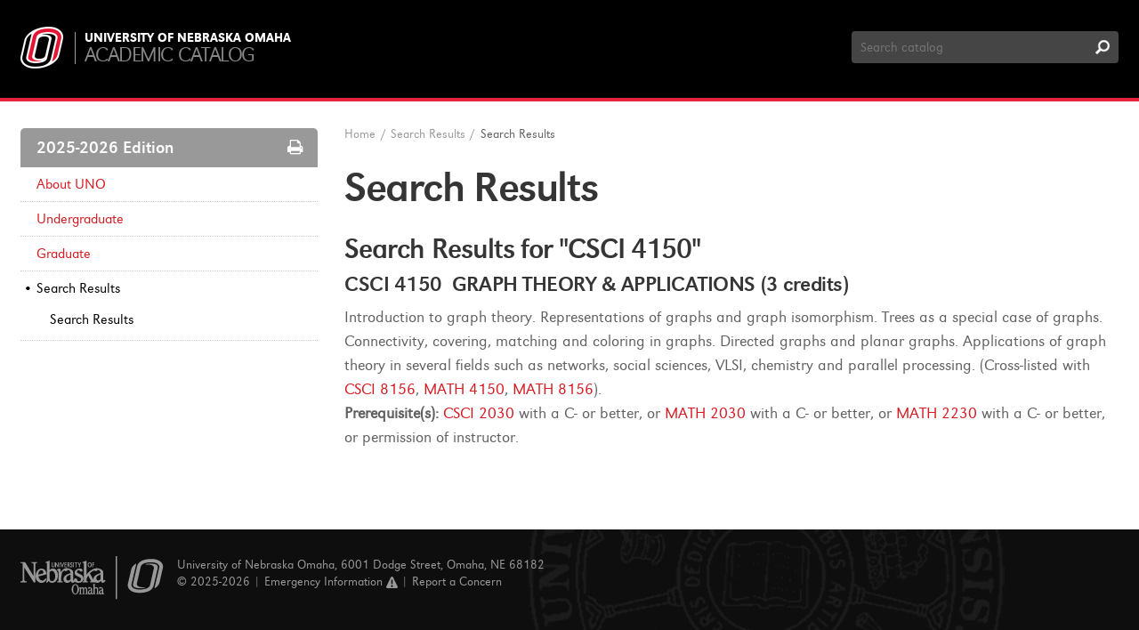

--- FILE ---
content_type: text/html; charset=UTF-8
request_url: https://catalog.unomaha.edu/search/?P=CSCI%204150
body_size: 8502
content:
<!doctype html>
<html xml:lang="en" lang="en" dir="ltr">

<head>
<title>Search Results &lt; University of Nebraska Omaha</title>
<meta http-equiv="Content-Type" content="text/html; charset=utf-8" />
<link rel="search" type="application/opensearchdescription+xml"
			href="/search/opensearch.xml" title="Catalog" />
<meta name="viewport" content="width=device-width, initial-scale=1.0, minimum-scale=1.0" />
<link href="/favicon.ico" rel="shortcut icon" />
<link rel="stylesheet" type="text/css" href="/css/reset.css" />
<link rel="stylesheet" type="text/css" href="/css/courseleaf.css" />
<link rel="stylesheet" type="text/css" href="/fonts/font-awesome/font-awesome.min.css" />
<link rel="stylesheet" type="text/css" href="/fonts/uno/fonts.css" />
<link rel="stylesheet" type="text/css" href="/css/screen.css" media="screen" />
<link rel="stylesheet" type="text/css" href="/css/custom.css" />
<link rel="stylesheet" type="text/css" href="/css/print.css" media="print" />
<script type="text/javascript" src="/js/jquery.js"></script>
<script type="text/javascript" src="/js/lfjs.js"></script>
<script type="text/javascript" src="/js/lfjs_any.js"></script>
<link rel="stylesheet" type="text/css" href="/js/lfjs.css" />
<script type="text/javascript" src="/js/courseleaf.js"></script>
<script type="text/javascript" src="/js/custom.js"></script>





<script>
    window.dataLayer = window.dataLayer || [];
    window.dataLayer.push({'event': 'dataLayer-loaded'});
    window.dataLayer.push({'webSystem': 'System Name'});
</script>


</head>



<body>


<!-- Google Tag Manager -->
<noscript><iframe src="//www.googletagmanager.com/ns.html?id=GTM-WXBWSJ"
height="0" width="0" style="display:none;visibility:hidden"></iframe></noscript>
<script>(function(w,d,s,l,i){w[l]=w[l]||[];w[l].push({'gtm.start':
new Date().getTime(),event:'gtm.js'});var f=d.getElementsByTagName(s)[0],
j=d.createElement(s),dl=l!='dataLayer'?'&l='+l:'';j.async=true;j.src=
'//www.googletagmanager.com/gtm.js?id='+i+dl;f.parentNode.insertBefore(j,f);
})(window,document,'script','dataLayer','GTM-WXBWSJ');</script>
<!-- End Google Tag Manager -->







<!--htdig_noindex-->
<div class="accessible noscript">
	<div class="accessible-menu">
		<ul>
			<li><a href="#content" rel="section">Skip to Content</a></li>
			<li><a href="/azindex/">AZ Index</a></li>
			<li><a href="/">Catalog Home</a></li>
		</ul>
	</div>
</div>
<!--/htdig_noindex-->


<!--htdig_noindex-->
<header id="header" role="banner">
	<div class="wrap clearfix">
		<div id="logo-wrap" class="clearfix">
			<div id="logo">
				<a href="/"><img src="/images/logo.png" alt="University of Nebraska Omaha" /></a>
			</div>
			<div id="logo-title">
				<a href="http://www.unomaha.edu" class="site">University of Nebraska Omaha</a>
				<a href="/" class="local">Academic Catalog</a>
			</div>
		</div><!-- end #logo-wrap -->
		<div id="search" role="search">
			<form id="cl-search" action="/search/" class="clearfix">
				<label for="name" class="sr-only">Search Catalog</label>
				<input type="text" name="search" size="25" placeholder="Search catalog" class="searchbox" id="name" title="Search Catalog" />
				<input type="submit" value="Search" class="submit" />
			</form>
		</div><!-- end #search -->
	</div> <!-- end wrap -->
</header> <!-- end header -->
<!--/htdig_noindex-->


<div id="content-wrapper" class="wrap clearfix">

	<div id="left-col">
		<div id="sidebar">
			<div id="edition">2025-2026 Edition <a href="#print-dialog" id="print-btn" onclick="showPrintDialog(); return false;"><span class="sr-only">Print Options</span></a></div>
			<a id="sidebar-nav-mobile">2025-2026 Edition</a>
			<!-- Begin Regular Nav -->
			<nav id="cl-menu" role="navigation" aria-label="Catalog navigation">
<ul class="nav levelzero" id="/">
	<li class="isparent"><a href="/aboutuno/">About UNO</a></li>
	<li class="isparent"><a href="/undergraduate/">Undergraduate</a></li>
	<li class="isparent"><a href="/graduate/">Graduate</a></li>
	<li class="active isparent"><a href="/search/">Search Results</a>
	<ul class="nav levelone" id="/search/">
		<li class="active self"><a href="#" onclick="return false;">Search Results</a></li>
	</ul>
	</li>
</ul>
			</nav>
			<!-- End Nav -->
		</div> <!-- end sidebar -->
	</div> <!-- end left-col -->

	<div id="right-col">
<!--htdig_noindex-->
<div id="breadcrumb" role="navigation">
<ul><li><a href="/">Home</a><span class="crumbsep">/</span></li><li><a href="/search/">Search&nbsp;Results</a><span class="crumbsep">/</span></li><li><span class="active">Search Results</span></li></ul>
</div><!-- end #breadcrumb -->
<!--/htdig_noindex-->

		<div id="content" role="main">
			<h1 class="page-title">Search Results</h1>




<div id="textcontainer" class="page_content">

<section class='searchresults'><h2>Search Results for "CSCI 4150"</h2>
<div id="fssearchresults" class="searchresults"><article class="searchresult search-courseresult"><h3>CSCI 4150  GRAPH THEORY &amp; APPLICATIONS (3 credits)</h3><div class="search-summary"><div class="courseblock">

<p class="courseblockdesc noindent">
Introduction to graph theory. Representations of graphs and graph isomorphism. Trees as a special case of graphs. Connectivity, covering, matching and coloring in graphs. Directed graphs and planar graphs. Applications of graph theory in several fields such as networks, social sciences, VLSI, chemistry and parallel processing.  (Cross-listed with <a href="/search/?P=CSCI%208156" title="CSCI 8156" class="bubblelink code" onclick="return showCourse(this, 'CSCI 8156');">CSCI 8156</a>, <a href="/search/?P=MATH%204150" title="MATH 4150" class="bubblelink code" onclick="return showCourse(this, 'MATH 4150');">MATH 4150</a>, <a href="/search/?P=MATH%208156" title="MATH 8156" class="bubblelink code" onclick="return showCourse(this, 'MATH 8156');">MATH 8156</a>).<p class="courseblockextra noindent">
<strong>Prerequisite(s):</strong> <a href="/search/?P=CSCI%202030" title="CSCI 2030" class="bubblelink code" onclick="return showCourse(this, 'CSCI 2030');">CSCI 2030</a> with a C- or better, or <a href="/search/?P=MATH%202030" title="MATH 2030" class="bubblelink code" onclick="return showCourse(this, 'MATH 2030');">MATH 2030</a> with a C- or better, or <a href="/search/?P=MATH%202230" title="MATH 2230" class="bubblelink code" onclick="return showCourse(this, 'MATH 2230');">MATH 2230</a> with a C- or better, or permission of instructor.</p></p>
</div></div></article>
</div>
</section></div><!--end #textcontainer -->
		</div> <!-- end #content -->
	</div> <!-- right-col -->
</div> <!-- content-wrapper -->

<!--htdig_noindex-->
<footer id="footer" role="contentinfo">
	<div class="wrap clearfix">
		<div id="foot-logo">
			<a href="http://www.unomaha.edu"><span class="sr-only">University of Nebraska Omaha</span></a>
		</div>
		<p>
			University of Nebraska Omaha, 6001 Dodge Street, Omaha, NE 68182<br/>
			© 2025-2026 | <a href="https://emergency.unomaha.edu/#_ga=1.175651178.913271474.1471376080" id="emergency">Emergency Information <span class="footer-alert">Alert</span></a> | <a href="https://www.unomaha.edu/report-a-concern/#_ga=1.108543178.913271474.1471376080">Report a Concern</a>
		</p>
	</div>
</footer><!-- end #footer -->
<!--/htdig_noindex-->

<a href="#header" id="totop">Back to Top</a>

<div id="print-dialog" aria-labeledby="dialog-title" class="screen" role="dialog">
	<div class="print-header">
		<h2 id="dialog-title">Print Options</h2>
	</div>
	<div class="print-body">
		<div class="print-option">
			<div class="option-head">
				<a href="#" onclick="hidePrintDialog();window.print();return false">Send Page to Printer</a>
			</div>
			<p>
				<em>Print this page.</em>
			</p>
		</div>
<div class="print-option"><div class="option-head"><a class="option-name" href="/pdf/2025-2026.pdf" target="_blank">2025-2026 Catalog</a></div><p class="option-desc"><em>A PDF of the 2025-2026 catalog.</em></p></div>    </div>
	<div class="buttons clearfix">
		<div class="cancel">
			<a href="#" onclick="hidePrintDialog(); return false;">Cancel</a>
		</div>
	</div>
</div>

</body>
</html>



--- FILE ---
content_type: text/css
request_url: https://catalog.unomaha.edu/fonts/uno/fonts.css
body_size: 2002
content:
@font-face {
    font-family: 'urwgroteskregular';
    src: url('urwgrotesk_reg-webfont.eot');
    src: url('urwgrotesk_reg-webfont.eot#iefix') format('embedded-opentype'),
         url('urwgrotesk_reg-webfont.woff') format('woff'),
         url('urwgrotesk_reg-webfont.ttf') format('truetype'),
         url('urwgrotesk_reg-webfont.svg#urwgroteskregular') format('svg');
    font-weight: normal;
    font-style: normal;
}
@font-face {
    font-family: 'urwgroteskligregular';
    src: url('urwgrotesk_lig-webfont.eot');
    src: url('urwgrotesk_lig-webfont.eot#iefix') format('embedded-opentype'),
         url('urwgrotesk_lig-webfont.woff') format('woff'),
         url('urwgrotesk_lig-webfont.ttf') format('truetype'),
         url('urwgrotesk_lig-webfont.svg#urwgroteskligregular') format('svg');
    font-weight: normal;
    font-style: normal;
}
@font-face {
    font-family: 'urwgroteskmedregular';
    src: url('urwgrotesk_med-webfont.eot');
    src: url('urwgrotesk_med-webfont.eot#iefix') format('embedded-opentype'),
         url('urwgrotesk_med-webfont.woff') format('woff'),
         url('urwgrotesk_med-webfont.ttf') format('truetype'),
         url('urwgrotesk_med-webfont.svg#urwgroteskmedregular') format('svg');
    font-weight: normal;
    font-style: normal;
}

@font-face {
    font-family: 'urwgroteskconbolregular';
    src: url('urwgroteskcon_bol-webfont.eot');
    src: url('urwgroteskcon_bol-webfont.eot#iefix') format('embedded-opentype'),
         url('urwgroteskcon_bol-webfont.woff') format('woff'),
         url('urwgroteskcon_bol-webfont.ttf') format('truetype'),
         url('urwgroteskcon_bol-webfont.svg#urwgroteskconbolregular') format('svg');
    font-weight: normal;
    font-style: normal;
}


@font-face
{font-family:'SabonMTPro-Semibold';
src: url('26FF4C_2_0.eot');
src: url('26FF4C_2_0.eot#iefix') format('embedded-opentype'),
url('26FF4C_2_0.woff') format('woff'),
url('26FF4C_2_0.ttf') format('truetype');
    font-weight: normal;
    font-style: normal;}


--- FILE ---
content_type: text/css
request_url: https://catalog.unomaha.edu/css/print.css
body_size: 553
content:
@import url('styles.css');

/*Courseleaf Controls*/
#pw_toolbar,
#pw_toolbar_toggle,
#pw_statusbar,
#sb_publish_bubble_bottom,
#warningwin,
#loadingwin,
.lfeditable,
.lfjsbubble {
	display: none;
}

/*Tabs*/
#tabs {
	display: none !important;
}
.tab_content {
	display: block !important;
}

/*A-Z Index*/
#content ul.letternav {
	margin: 0 0 1em 0;
}
#content ul.letternav li {
	display: inline;
}


.accessible,#header,#navigation,#footer,#sidebar,#print-btn,#search,a#totop,#breadcrumb {
	display: none !important;
}
